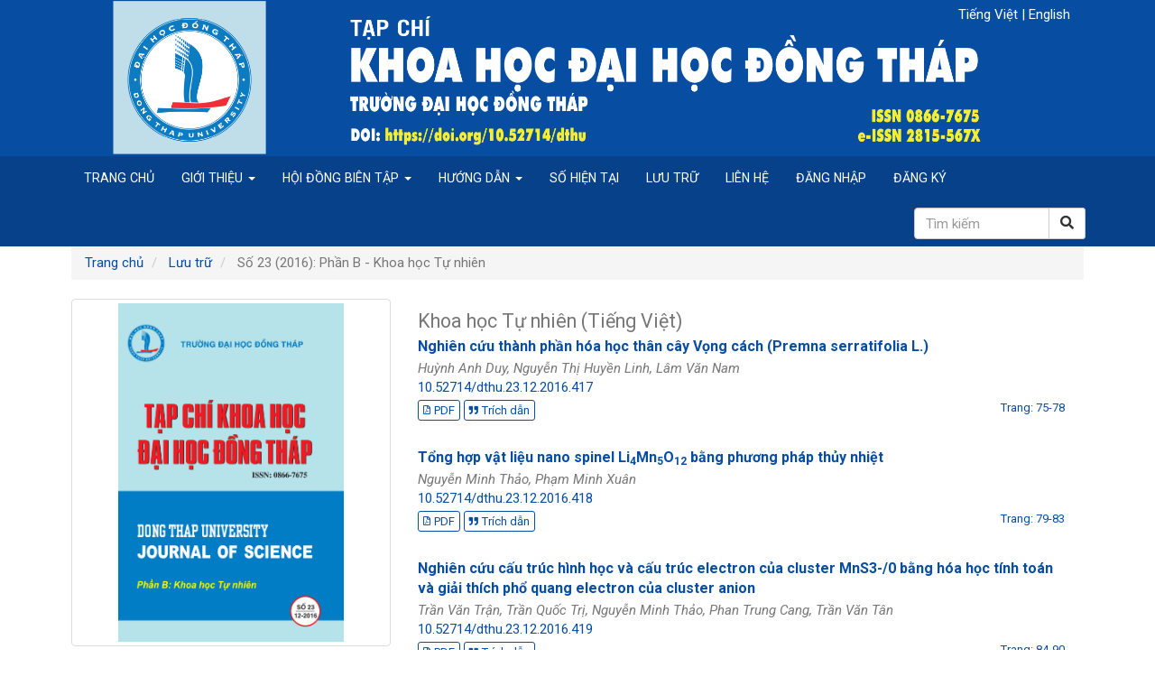

--- FILE ---
content_type: text/html; charset=utf-8
request_url: https://dthujs.vn/index.php/dthujs/issue/view/70
body_size: 7472
content:


<!DOCTYPE html>
<html lang="vi-VN" xml:lang="vi-VN">
<head>
	<meta charset="utf-8">
	<meta name="viewport" content="width=device-width, initial-scale=1.0">
	<title>
		Số 23 (2016): Phần B - Khoa học Tự nhiên
							| Tạp chí Khoa học Đại học Đồng Tháp
			</title>

	
<script async src="https://www.googletagmanager.com/gtag/js?id=G-RWRQS2KZW2"></script>
            <script>
                    window.dataLayer = window.dataLayer || [];
              function gtag(){dataLayer.push(arguments);}
              gtag('js', new Date());

              gtag('config', 'G-RWRQS2KZW2');
            </script>
<link rel="icon" href="https://dthujs.vn/public/journals/1/favicon_vi_VN.png">
<meta name="generator" content="Hệ thống xuất bản tạp chí điện tử VOJS 3.2.1.1">
<link rel="alternate" type="application/atom+xml" href="https://dthujs.vn/index.php/dthujs/gateway/plugin/WebFeedGatewayPlugin/atom">
<link rel="alternate" type="application/rdf+xml" href="https://dthujs.vn/index.php/dthujs/gateway/plugin/WebFeedGatewayPlugin/rss">
<link rel="alternate" type="application/rss+xml" href="https://dthujs.vn/index.php/dthujs/gateway/plugin/WebFeedGatewayPlugin/rss2">
<script defer='defer' src=https://dthujs.vn/plugins/themes/vojs/bootstrap/js/qrCode.js qrCodeUrl='https://dthujs.vn/index.php/dthujs/issue/view/70' label='QR số báo'  ></script>
	<link rel="stylesheet" href="https://dthujs.vn/styles/ckeditor5/ckeditor5.css" type="text/css" /><link rel="stylesheet" href="https://dthujs.vn/styles/ckeditor5/ckeditor5-math.css" type="text/css" /><link rel="stylesheet" href="https://cdn.jsdelivr.net/npm/katex@0.13.5/dist/katex.min.css" type="text/css" /><link rel="stylesheet" href="https://dthujs.vn/index.php/dthujs/$$$call$$$/page/page/css?name=bootstrap" type="text/css" /><link rel="stylesheet" href="https://dthujs.vn/lib/vojs/styles/fontawesome/css/all.min.css" type="text/css" /><link rel="stylesheet" href="https://cdn.jsdelivr.net/npm/select2@4.0.13/dist/css/select2.min.css" type="text/css" /><link rel="stylesheet" href="https://dthujs.vn/plugins/generic/citations/css/citations.css" type="text/css" /><link rel="stylesheet" href="https://dthujs.vn/plugins/generic/simidoc/css/index.css" type="text/css" />
</head>
<body class="pkp_page_issue pkp_op_view has_site_logo">
<div class="pkp_structure_page">
    <nav id="accessibility-nav" class="sr-only" role="navigation"
         aria-label="Chuyển nhanh đến nội dung trang">
        <ul>
            <li>
                <a href="#main-navigation">Điều hướng chính</a>
            </li>
            <li>
                <a href="#main-content">Nội dung chính</a>
            </li>
            <li><a href="#sidebar">Thanh bên</a></li>
        </ul>
    </nav>

        <header class="navbar navbar-default" id="headerNavigationContainer" role="banner">
                    <div id="header-bar" class="hidden-xs">
                <div class="header-bar hidden-xs">
                    <div class="container">
                        <span class="top-additional-content"></span>
                        <div class="language_toggle">
                                                            <a href="https://dthujs.vn/index.php/dthujs/user/setLocale/vi_VN?source=%2Findex.php%2Fdthujs%2Fissue%2Fview%2F70">
                                    Tiếng Việt
                                </a>
                                                                    |
                                                                                            <a href="https://dthujs.vn/index.php/dthujs/user/setLocale/en_US?source=%2Findex.php%2Fdthujs%2Fissue%2Fview%2F70">
                                    English
                                </a>
                                                                                    </div>
                    </div>
                </div>
            </div>
        
        <div class="logo hidden-xs">
            <div class="container">
                <a href="https://dthujs.vn/index.php/dthujs/index">
                    <img src="https://dthujs.vn/public/journals/1/pageHeaderLogoImage_vi_VN.png"
                         >
                </a>
            </div>
        </div>

        <div id="nav-menu-mobile" class="navbar-header navbar-dark bg-dark" style="position: relative">
            <span class="top-additional-content visible-xs top-additional-content-mobile"></span>
                        <button type="button" class="navbar-toggle collapsed" data-toggle="collapse" data-target="#nav-menu-fixed"
                    aria-expanded="false" aria-controls="nav-menu-fixed">
                <span class="sr-only">Toggle navigation</span>
                <span class="icon-bar"></span>
                <span class="icon-bar"></span>
                <span class="icon-bar"></span>
            </button>

                    </div>

                
                    <nav id="nav-menu" class="navbar-collapse collapse"
                 aria-label="Site Navigation">
                <div class="container">

                                        <div class="nav-menu">
                                    	<ul id="main-navigation" class="nav navbar-nav">
														<li class="">
													
				<a href="https://dthujs.vn/"  >
					Trang chủ
									</a>
							</li>
																					<li class=" dropdown">
				
				<a href="https://dthujs.vn/index.php/dthujs/about"   class="dropdown-toggle" data-toggle="dropdown" role="button" aria-haspopup="true" aria-expanded="false">
					Giới thiệu
											<span class="caret"></span>
									</a>
									<ul class="dropdown-menu ">
																					<li class="">
									<a href="https://dthujs.vn/index.php/dthujs/about-journal">
										Tôn chỉ, mục đích và phạm vi của tạp chí
									</a>
								</li>
																												<li class="">
									<a href="https://dthujs.vn/index.php/dthujs/principle-mission-scope">
										Chính sách chung và các nguyên tắc
									</a>
								</li>
																												<li class="">
									<a href="https://dthujs.vn/index.php/dthujs/daoducxuatban">
										Chính sách biên tập và đạo đức xuất bản
									</a>
								</li>
																												<li class="">
									<a href="https://dthujs.vn/index.php/dthujs/tsxuatban">
										Tần suất xuất bản
									</a>
								</li>
																												<li class="">
									<a href="https://dthujs.vn/index.php/dthujs/csvephi">
										Tài trợ tạp chí
									</a>
								</li>
																		</ul>
							</li>
																					<li class=" dropdown">
				
				<a href="https://dthujs.vn/index.php/dthujs/about/editorialTeam"   class="dropdown-toggle" data-toggle="dropdown" role="button" aria-haspopup="true" aria-expanded="false">
					Hội đồng biên tập
											<span class="caret"></span>
									</a>
									<ul class="dropdown-menu ">
																					<li class="">
									<a href="https://dthujs.vn/index.php/dthujs/Banbientap">
										Ban Biên tập 
									</a>
								</li>
																												<li class="">
									<a href="https://dthujs.vn/index.php/dthujs/social-sciences-and-humanities-editor-board">
										Khoa học Xã hội và Nhân văn
									</a>
								</li>
																												<li class="">
									<a href="https://dthujs.vn/index.php/dthujs/natural-sciences-editor-board">
										Khoa học Tự nhiên
									</a>
								</li>
																		</ul>
							</li>
																					<li class=" dropdown">
				
				<a href="https://dthujs.vn/index.php/dthujs/guide"   class="dropdown-toggle" data-toggle="dropdown" role="button" aria-haspopup="true" aria-expanded="false">
					Hướng dẫn
											<span class="caret"></span>
									</a>
									<ul class="dropdown-menu ">
																					<li class="">
									<a href="https://dthujs.vn/index.php/dthujs/author-guidelines-form">
										Hướng dẫn tác giả
									</a>
								</li>
																												<li class="">
									<a href="https://dthujs.vn/index.php/dthujs/reviewer-guidelines">
										Hướng dẫn phản biện
									</a>
								</li>
																		</ul>
							</li>
														<li class="">
																								
				<a href="https://dthujs.vn/index.php/dthujs/issue/view/156"  target="_blank" >
					Số hiện tại
									</a>
							</li>
														<li class="">
				
				<a href="https://dthujs.vn/index.php/dthujs/issue/archive"  target="_blank" >
					Lưu trữ
									</a>
							</li>
														<li class="">
				
				<a href="https://dthujs.vn/index.php/dthujs/contact"  target="_blank" >
					Liên hệ
									</a>
							</li>
														<li class="">
				
				<a href="https://dthujs.vn/index.php/dthujs/login"  target="_blank" >
					Đăng nhập
									</a>
							</li>
														<li class="">
				
				<a href="https://dthujs.vn/index.php/dthujs/user/register"  target="_blank" >
					Đăng ký
									</a>
							</li>
										</ul>

        
                    </div>

                                        <div class="pull-md-right">
                            <form class="navbar-form navbar-left" role="search" method="post" action="https://dthujs.vn/index.php/dthujs/search/search">
        <div class="input-group">
            <input class="query form-control search-vojs" name="query" value="" type="text"
                   aria-label="Câu truy vấn tìm kiếm" placeholder="Tìm kiếm">
            <span class="input-group-btn">
  <button type="submit" class="btn btn-default"><i class="fas fa-search"></i></button>
  </span>
        </div>
    </form>
                    </div>

                                        
                    
                                        <div class="nav navbar-nav visible-xs">
                                                    <li>
                                <a href="https://dthujs.vn/index.php/dthujs/user/setLocale/vi_VN?source=%2Findex.php%2Fdthujs%2Fissue%2Fview%2F70">
                                    Tiếng Việt
                                </a>
                            </li>
                                                    <li>
                                <a href="https://dthujs.vn/index.php/dthujs/user/setLocale/en_US?source=%2Findex.php%2Fdthujs%2Fissue%2Fview%2F70">
                                    English
                                </a>
                            </li>
                                            </div>
                </div>
            </nav>
            <nav id="nav-menu-fixed" class="navbar-collapse collapse"
                 aria-label="Site Navigation">
                <div class="container">
                                                    	<ul id="main-navigation" class="nav navbar-nav">
														<li class="">
													
				<a href="https://dthujs.vn/"  >
					Trang chủ
									</a>
							</li>
																					<li class=" dropdown">
				
				<a href="https://dthujs.vn/index.php/dthujs/about"   class="dropdown-toggle" data-toggle="dropdown" role="button" aria-haspopup="true" aria-expanded="false">
					Giới thiệu
											<span class="caret"></span>
									</a>
									<ul class="dropdown-menu ">
																					<li class="">
									<a href="https://dthujs.vn/index.php/dthujs/about-journal">
										Tôn chỉ, mục đích và phạm vi của tạp chí
									</a>
								</li>
																												<li class="">
									<a href="https://dthujs.vn/index.php/dthujs/principle-mission-scope">
										Chính sách chung và các nguyên tắc
									</a>
								</li>
																												<li class="">
									<a href="https://dthujs.vn/index.php/dthujs/daoducxuatban">
										Chính sách biên tập và đạo đức xuất bản
									</a>
								</li>
																												<li class="">
									<a href="https://dthujs.vn/index.php/dthujs/tsxuatban">
										Tần suất xuất bản
									</a>
								</li>
																												<li class="">
									<a href="https://dthujs.vn/index.php/dthujs/csvephi">
										Tài trợ tạp chí
									</a>
								</li>
																		</ul>
							</li>
																					<li class=" dropdown">
				
				<a href="https://dthujs.vn/index.php/dthujs/about/editorialTeam"   class="dropdown-toggle" data-toggle="dropdown" role="button" aria-haspopup="true" aria-expanded="false">
					Hội đồng biên tập
											<span class="caret"></span>
									</a>
									<ul class="dropdown-menu ">
																					<li class="">
									<a href="https://dthujs.vn/index.php/dthujs/Banbientap">
										Ban Biên tập 
									</a>
								</li>
																												<li class="">
									<a href="https://dthujs.vn/index.php/dthujs/social-sciences-and-humanities-editor-board">
										Khoa học Xã hội và Nhân văn
									</a>
								</li>
																												<li class="">
									<a href="https://dthujs.vn/index.php/dthujs/natural-sciences-editor-board">
										Khoa học Tự nhiên
									</a>
								</li>
																		</ul>
							</li>
																					<li class=" dropdown">
				
				<a href="https://dthujs.vn/index.php/dthujs/guide"   class="dropdown-toggle" data-toggle="dropdown" role="button" aria-haspopup="true" aria-expanded="false">
					Hướng dẫn
											<span class="caret"></span>
									</a>
									<ul class="dropdown-menu ">
																					<li class="">
									<a href="https://dthujs.vn/index.php/dthujs/author-guidelines-form">
										Hướng dẫn tác giả
									</a>
								</li>
																												<li class="">
									<a href="https://dthujs.vn/index.php/dthujs/reviewer-guidelines">
										Hướng dẫn phản biện
									</a>
								</li>
																		</ul>
							</li>
														<li class="">
																								
				<a href="https://dthujs.vn/index.php/dthujs/issue/view/156"  target="_blank" >
					Số hiện tại
									</a>
							</li>
														<li class="">
				
				<a href="https://dthujs.vn/index.php/dthujs/issue/archive"  target="_blank" >
					Lưu trữ
									</a>
							</li>
														<li class="">
				
				<a href="https://dthujs.vn/index.php/dthujs/contact"  target="_blank" >
					Liên hệ
									</a>
							</li>
														<li class="">
				
				<a href="https://dthujs.vn/index.php/dthujs/login"  target="_blank" >
					Đăng nhập
									</a>
							</li>
														<li class="">
				
				<a href="https://dthujs.vn/index.php/dthujs/user/register"  target="_blank" >
					Đăng ký
									</a>
							</li>
										</ul>

        

                                        <div class="pull-md-right">
                            <form class="navbar-form navbar-left" role="search" method="post" action="https://dthujs.vn/index.php/dthujs/search/search">
        <div class="input-group">
            <input class="query form-control search-vojs" name="query" value="" type="text"
                   aria-label="Câu truy vấn tìm kiếm" placeholder="Tìm kiếm">
            <span class="input-group-btn">
  <button type="submit" class="btn btn-default"><i class="fas fa-search"></i></button>
  </span>
        </div>
    </form>
                    </div>

                                        
                    
                                        <div class="nav navbar-nav visible-xs">
                                                    <li>
                                <a href="https://dthujs.vn/index.php/dthujs/user/setLocale/vi_VN?source=%2Findex.php%2Fdthujs%2Fissue%2Fview%2F70">
                                    Tiếng Việt
                                </a>
                            </li>
                                                    <li>
                                <a href="https://dthujs.vn/index.php/dthujs/user/setLocale/en_US?source=%2Findex.php%2Fdthujs%2Fissue%2Fview%2F70">
                                    English
                                </a>
                            </li>
                                            </div>
                </div>
            </nav>
        
                            
                    <a class="logo-mobile visible-xs" href="https://dthujs.vn/index.php/dthujs/index">
                <img src="https://dthujs.vn/public/journals/1/journalThumbnail_vi_VN.png" />
            </a>
        
    </header><!-- .pkp_structure_head -->

<div class="pkp_structure_content container">
    <main class="pkp_structure_main" role="main">

<div id="main-content" class="page page_issue">

				<nav class="cmp_breadcrumbs" role="navigation" aria-label="Bạn đang ở:">
	<ol class="breadcrumb">
		<li>
			<a href="https://dthujs.vn/index.php/dthujs/index">
				Trang chủ
			</a>
		</li>
		<li>
			<a href="https://dthujs.vn/index.php/dthujs/issue/archive">
				Lưu trữ
			</a>
		</li>
		<li class="active">
							Số 23 (2016): Phần B - Khoa học Tự nhiên
					</li>
	</ol>
</nav>
		<div class="issue-toc row">

        
        <div class="heading  col-md-4">
                                                        <div class="thumbnail">
                <a class="cover" href="https://dthujs.vn/index.php/dthujs/issue/view/70">
                    <img class="img-responsive" src="https://dthujs.vn/public/journals/1/cover_issue_70_vi_VN.png"
                         alt="">
                </a>
            </div>
        
        <div class="issue-details">

            
                                                                                                        
                                        <p class="published">
                    <strong>
                        Ngày xuất bản:
                    </strong>
                    24/12/2016
                </p>
            
                            <div class="galleys section">
                    <div role="group">
                                                    
	
		

	
<a class="galley-link btn btn-borders btn-xs btn-outline pdf" role="button" href="https://dthujs.vn/index.php/dthujs/issue/view/70/64">

							<i class="far fa-file-pdf"></i>
			
	Mục lục

	</a>
                                            </div>
                </div>
                    </div>

                <div class="panel panel-default ">
            <div class="panel-heading" id="labelQr"></div>
            <div class="panel-body">
                <div id="showQrCodeVojsTheme" class="qrcode"></div>
            </div>
        </div>
    </div>


        <div class="sections col-md-8">
                    <section class="section">
                                                            <h2>
                            <small>Khoa học Tự nhiên (Tiếng Việt)</small>
                        </h2>
                                        <div class="media-list">
                                                        
<div class="article-summary media">
    <div class="media-body">
        <div class="col-md-12 pl-0">
                                                    <a class="article-title" href="https://dthujs.vn/index.php/dthujs/article/view/741">
                Nghiên cứu thành phần hóa học thân cây Vọng cách (Premna serratifolia L.)
            </a>

                            
                                    <div class="meta">
                                                    <div class="authors  pb-0">
                                Huỳnh Anh Duy, Nguyễn Thị Huyền Linh, Lâm Văn Nam
                            </div>
                                            </div>
                
                                                                                                                                                                                                    
                                                                                <div class="doi">
                                <a href="https://doi.org/10.52714/dthu.23.12.2016.417">
                                    10.52714/dthu.23.12.2016.417
                                </a>
                            </div>
                                                            
                                    <div role="group" class="d-inline-block pt-3">
                                                                                                                                                                                                                                                                                                                                                                                                
	
		

	
<a class="galley-link btn btn-borders btn-xs btn-outline pdf" role="button" href="https://dthujs.vn/index.php/dthujs/article/view/741/667">

							<i class="far fa-file-pdf"></i>
			
	PDF

	</a>
                                                                                                        <a class="galley-link btn btn-borders btn-xs btn-outline" role="button" data-toggle="modal" data-target="[id='vojsCitation.0.741'">
                                <i class="fas fa-quote-right fa-xs"></i>
                                Trích dẫn
                            </a>
                            <div class="modal fade" id="vojsCitation.0.741" tabindex="-1" role="dialog" aria-labelledby="exampleModalLabel" aria-hidden="true">
                            <div class="modal-dialog" role="document">
                                <div class="panel panel-default how-to-cite modal-content">
                                    <div class="modal-header panel-heading">
                                        <h4>Cách trích dẫn</h4>
                                    </div>
                                    <div class="modal-body panel-body">
                                        <div id="citationOutput.0.741" role="region" aria-live="polite">
                                            <div class="csl-bib-body">
  <div class="csl-entry">Huỳnh, A. D., Nguyễn, T. H. L., &#38; Lâm, V. N. (2016). Nghiên cứu thành phần hóa học thân cây Vọng cách (Premna serratifolia L.). <i>Tạp chí Khoa học Đại học Đồng Tháp</i>, <i>23</i>, 75-78. https://doi.org/10.52714/dthu.23.12.2016.417</div>
</div>
                                        </div>
                                    </div>
                                    <div class="modal-footer">
                                        <div class="btn-group">
                                            <button type="button" class="btn btn-default dropdown-toggle" data-toggle="dropdown"
                                                    aria-controls="cslCitationFormats.0.741">
                                                Thêm định dạng trích dẫn
                                                <span class="caret"></span>
                                            </button>
                                            <ul class="dropdown-menu" role="menu">
                                                                                                    <li>
                                                        <a
                                                                aria-controls="citationOutput.0.741"
                                                                href="https://dthujs.vn/index.php/dthujs/citationstylelanguage/get/acm-sig-proceedings?submissionId=741&amp;publicationId=741"
                                                                data-load-citation="data-load-citation.0.741"
                                                                data-json-href="https://dthujs.vn/index.php/dthujs/citationstylelanguage/get/acm-sig-proceedings?submissionId=741&amp;publicationId=741&amp;return=json"
                                                        >
                                                            ACM
                                                        </a>
                                                    </li>
                                                                                                    <li>
                                                        <a
                                                                aria-controls="citationOutput.0.741"
                                                                href="https://dthujs.vn/index.php/dthujs/citationstylelanguage/get/acs-nano?submissionId=741&amp;publicationId=741"
                                                                data-load-citation="data-load-citation.0.741"
                                                                data-json-href="https://dthujs.vn/index.php/dthujs/citationstylelanguage/get/acs-nano?submissionId=741&amp;publicationId=741&amp;return=json"
                                                        >
                                                            ACS
                                                        </a>
                                                    </li>
                                                                                                    <li>
                                                        <a
                                                                aria-controls="citationOutput.0.741"
                                                                href="https://dthujs.vn/index.php/dthujs/citationstylelanguage/get/apa?submissionId=741&amp;publicationId=741"
                                                                data-load-citation="data-load-citation.0.741"
                                                                data-json-href="https://dthujs.vn/index.php/dthujs/citationstylelanguage/get/apa?submissionId=741&amp;publicationId=741&amp;return=json"
                                                        >
                                                            APA
                                                        </a>
                                                    </li>
                                                                                                    <li>
                                                        <a
                                                                aria-controls="citationOutput.0.741"
                                                                href="https://dthujs.vn/index.php/dthujs/citationstylelanguage/get/associacao-brasileira-de-normas-tecnicas?submissionId=741&amp;publicationId=741"
                                                                data-load-citation="data-load-citation.0.741"
                                                                data-json-href="https://dthujs.vn/index.php/dthujs/citationstylelanguage/get/associacao-brasileira-de-normas-tecnicas?submissionId=741&amp;publicationId=741&amp;return=json"
                                                        >
                                                            ABNT
                                                        </a>
                                                    </li>
                                                                                                    <li>
                                                        <a
                                                                aria-controls="citationOutput.0.741"
                                                                href="https://dthujs.vn/index.php/dthujs/citationstylelanguage/get/chicago-author-date?submissionId=741&amp;publicationId=741"
                                                                data-load-citation="data-load-citation.0.741"
                                                                data-json-href="https://dthujs.vn/index.php/dthujs/citationstylelanguage/get/chicago-author-date?submissionId=741&amp;publicationId=741&amp;return=json"
                                                        >
                                                            Chicago
                                                        </a>
                                                    </li>
                                                                                                    <li>
                                                        <a
                                                                aria-controls="citationOutput.0.741"
                                                                href="https://dthujs.vn/index.php/dthujs/citationstylelanguage/get/harvard-cite-them-right?submissionId=741&amp;publicationId=741"
                                                                data-load-citation="data-load-citation.0.741"
                                                                data-json-href="https://dthujs.vn/index.php/dthujs/citationstylelanguage/get/harvard-cite-them-right?submissionId=741&amp;publicationId=741&amp;return=json"
                                                        >
                                                            Harvard
                                                        </a>
                                                    </li>
                                                                                                    <li>
                                                        <a
                                                                aria-controls="citationOutput.0.741"
                                                                href="https://dthujs.vn/index.php/dthujs/citationstylelanguage/get/ieee?submissionId=741&amp;publicationId=741"
                                                                data-load-citation="data-load-citation.0.741"
                                                                data-json-href="https://dthujs.vn/index.php/dthujs/citationstylelanguage/get/ieee?submissionId=741&amp;publicationId=741&amp;return=json"
                                                        >
                                                            IEEE
                                                        </a>
                                                    </li>
                                                                                                    <li>
                                                        <a
                                                                aria-controls="citationOutput.0.741"
                                                                href="https://dthujs.vn/index.php/dthujs/citationstylelanguage/get/modern-language-association?submissionId=741&amp;publicationId=741"
                                                                data-load-citation="data-load-citation.0.741"
                                                                data-json-href="https://dthujs.vn/index.php/dthujs/citationstylelanguage/get/modern-language-association?submissionId=741&amp;publicationId=741&amp;return=json"
                                                        >
                                                            MLA
                                                        </a>
                                                    </li>
                                                                                                    <li>
                                                        <a
                                                                aria-controls="citationOutput.0.741"
                                                                href="https://dthujs.vn/index.php/dthujs/citationstylelanguage/get/turabian-fullnote-bibliography?submissionId=741&amp;publicationId=741"
                                                                data-load-citation="data-load-citation.0.741"
                                                                data-json-href="https://dthujs.vn/index.php/dthujs/citationstylelanguage/get/turabian-fullnote-bibliography?submissionId=741&amp;publicationId=741&amp;return=json"
                                                        >
                                                            Turabian
                                                        </a>
                                                    </li>
                                                                                                    <li>
                                                        <a
                                                                aria-controls="citationOutput.0.741"
                                                                href="https://dthujs.vn/index.php/dthujs/citationstylelanguage/get/vancouver?submissionId=741&amp;publicationId=741"
                                                                data-load-citation="data-load-citation.0.741"
                                                                data-json-href="https://dthujs.vn/index.php/dthujs/citationstylelanguage/get/vancouver?submissionId=741&amp;publicationId=741&amp;return=json"
                                                        >
                                                            Vancouver
                                                        </a>
                                                    </li>
                                                                                                    <li>
                                                        <a
                                                                aria-controls="citationOutput.0.741"
                                                                href="https://dthujs.vn/index.php/dthujs/citationstylelanguage/get/ama?submissionId=741&amp;publicationId=741"
                                                                data-load-citation="data-load-citation.0.741"
                                                                data-json-href="https://dthujs.vn/index.php/dthujs/citationstylelanguage/get/ama?submissionId=741&amp;publicationId=741&amp;return=json"
                                                        >
                                                            AMA
                                                        </a>
                                                    </li>
                                                                                                                                                                                                    <div class="panel-heading">Tải xuống trích dẫn</div>

                                                                                                            <li>
                                                            <a href="https://dthujs.vn/index.php/dthujs/citationstylelanguage/download/ris?submissionId=741&amp;publicationId=741">
                                                                <span class="fa fa-download"></span>
                                                                Endnote/Zotero/Mendeley (RIS)
                                                            </a>
                                                        </li>
                                                                                                            <li>
                                                            <a href="https://dthujs.vn/index.php/dthujs/citationstylelanguage/download/bibtex?submissionId=741&amp;publicationId=741">
                                                                <span class="fa fa-download"></span>
                                                                BibTeX
                                                            </a>
                                                        </li>
                                                                                                                                                </ul>
                                        </div>
                                        <button type="button" class="btn btn-secondary mb-0 ml-5" id="copyBtn.0.741">
                                            <span class="icon-copy-btn fas fa-copy"></span>
                                            Sao chép
                                        </button>
                                        <button type="button" class="btn btn-secondary" data-dismiss="modal">
                                            Đóng
                                        </button>
                                    </div>
                                </div>
                            </div>
                        </div>
                                            </div>
                
                                
                                                    <a class="btn btn-borders btn-xs btn-outline float-right pointer-events-none ">
                        Trang:
                        75-78                                            </a>
                                    </div>
    </div>

    
</div><!-- .article-summary -->
                                                        
<div class="article-summary media">
    <div class="media-body">
        <div class="col-md-12 pl-0">
                                                    <a class="article-title" href="https://dthujs.vn/index.php/dthujs/article/view/742">
                <span>Tổng hợp vật liệu nano spinel Li<sub>4</sub>Mn<sub>5</sub>O<sub>12</sub> bằng phương ph&aacute;p thủy nhiệt</span>
            </a>

                            
                                    <div class="meta">
                                                    <div class="authors  pb-0">
                                Nguyễn Minh Thảo, Phạm Minh Xuân
                            </div>
                                            </div>
                
                                                                                                                                                                                                    
                                                                                <div class="doi">
                                <a href="https://doi.org/10.52714/dthu.23.12.2016.418">
                                    10.52714/dthu.23.12.2016.418
                                </a>
                            </div>
                                                            
                                    <div role="group" class="d-inline-block pt-3">
                                                                                                                                                                                                                                                                                                                                                                                                
	
		

	
<a class="galley-link btn btn-borders btn-xs btn-outline pdf" role="button" href="https://dthujs.vn/index.php/dthujs/article/view/742/668">

							<i class="far fa-file-pdf"></i>
			
	PDF

	</a>
                                                                                                        <a class="galley-link btn btn-borders btn-xs btn-outline" role="button" data-toggle="modal" data-target="[id='vojsCitation.1.742'">
                                <i class="fas fa-quote-right fa-xs"></i>
                                Trích dẫn
                            </a>
                            <div class="modal fade" id="vojsCitation.1.742" tabindex="-1" role="dialog" aria-labelledby="exampleModalLabel" aria-hidden="true">
                            <div class="modal-dialog" role="document">
                                <div class="panel panel-default how-to-cite modal-content">
                                    <div class="modal-header panel-heading">
                                        <h4>Cách trích dẫn</h4>
                                    </div>
                                    <div class="modal-body panel-body">
                                        <div id="citationOutput.1.742" role="region" aria-live="polite">
                                            <div class="csl-bib-body">
  <div class="csl-entry">Nguyễn, M. T., &#38; Phạm, M. X. (2016). Tổng hợp vật liệu nano spinel Li4Mn5O12 bằng phương pháp thủy nhiệt. <i>Tạp chí Khoa học Đại học Đồng Tháp</i>, <i>23</i>, 79-83. https://doi.org/10.52714/dthu.23.12.2016.418</div>
</div>
                                        </div>
                                    </div>
                                    <div class="modal-footer">
                                        <div class="btn-group">
                                            <button type="button" class="btn btn-default dropdown-toggle" data-toggle="dropdown"
                                                    aria-controls="cslCitationFormats.1.742">
                                                Thêm định dạng trích dẫn
                                                <span class="caret"></span>
                                            </button>
                                            <ul class="dropdown-menu" role="menu">
                                                                                                    <li>
                                                        <a
                                                                aria-controls="citationOutput.1.742"
                                                                href="https://dthujs.vn/index.php/dthujs/citationstylelanguage/get/acm-sig-proceedings?submissionId=742&amp;publicationId=742"
                                                                data-load-citation="data-load-citation.1.742"
                                                                data-json-href="https://dthujs.vn/index.php/dthujs/citationstylelanguage/get/acm-sig-proceedings?submissionId=742&amp;publicationId=742&amp;return=json"
                                                        >
                                                            ACM
                                                        </a>
                                                    </li>
                                                                                                    <li>
                                                        <a
                                                                aria-controls="citationOutput.1.742"
                                                                href="https://dthujs.vn/index.php/dthujs/citationstylelanguage/get/acs-nano?submissionId=742&amp;publicationId=742"
                                                                data-load-citation="data-load-citation.1.742"
                                                                data-json-href="https://dthujs.vn/index.php/dthujs/citationstylelanguage/get/acs-nano?submissionId=742&amp;publicationId=742&amp;return=json"
                                                        >
                                                            ACS
                                                        </a>
                                                    </li>
                                                                                                    <li>
                                                        <a
                                                                aria-controls="citationOutput.1.742"
                                                                href="https://dthujs.vn/index.php/dthujs/citationstylelanguage/get/apa?submissionId=742&amp;publicationId=742"
                                                                data-load-citation="data-load-citation.1.742"
                                                                data-json-href="https://dthujs.vn/index.php/dthujs/citationstylelanguage/get/apa?submissionId=742&amp;publicationId=742&amp;return=json"
                                                        >
                                                            APA
                                                        </a>
                                                    </li>
                                                                                                    <li>
                                                        <a
                                                                aria-controls="citationOutput.1.742"
                                                                href="https://dthujs.vn/index.php/dthujs/citationstylelanguage/get/associacao-brasileira-de-normas-tecnicas?submissionId=742&amp;publicationId=742"
                                                                data-load-citation="data-load-citation.1.742"
                                                                data-json-href="https://dthujs.vn/index.php/dthujs/citationstylelanguage/get/associacao-brasileira-de-normas-tecnicas?submissionId=742&amp;publicationId=742&amp;return=json"
                                                        >
                                                            ABNT
                                                        </a>
                                                    </li>
                                                                                                    <li>
                                                        <a
                                                                aria-controls="citationOutput.1.742"
                                                                href="https://dthujs.vn/index.php/dthujs/citationstylelanguage/get/chicago-author-date?submissionId=742&amp;publicationId=742"
                                                                data-load-citation="data-load-citation.1.742"
                                                                data-json-href="https://dthujs.vn/index.php/dthujs/citationstylelanguage/get/chicago-author-date?submissionId=742&amp;publicationId=742&amp;return=json"
                                                        >
                                                            Chicago
                                                        </a>
                                                    </li>
                                                                                                    <li>
                                                        <a
                                                                aria-controls="citationOutput.1.742"
                                                                href="https://dthujs.vn/index.php/dthujs/citationstylelanguage/get/harvard-cite-them-right?submissionId=742&amp;publicationId=742"
                                                                data-load-citation="data-load-citation.1.742"
                                                                data-json-href="https://dthujs.vn/index.php/dthujs/citationstylelanguage/get/harvard-cite-them-right?submissionId=742&amp;publicationId=742&amp;return=json"
                                                        >
                                                            Harvard
                                                        </a>
                                                    </li>
                                                                                                    <li>
                                                        <a
                                                                aria-controls="citationOutput.1.742"
                                                                href="https://dthujs.vn/index.php/dthujs/citationstylelanguage/get/ieee?submissionId=742&amp;publicationId=742"
                                                                data-load-citation="data-load-citation.1.742"
                                                                data-json-href="https://dthujs.vn/index.php/dthujs/citationstylelanguage/get/ieee?submissionId=742&amp;publicationId=742&amp;return=json"
                                                        >
                                                            IEEE
                                                        </a>
                                                    </li>
                                                                                                    <li>
                                                        <a
                                                                aria-controls="citationOutput.1.742"
                                                                href="https://dthujs.vn/index.php/dthujs/citationstylelanguage/get/modern-language-association?submissionId=742&amp;publicationId=742"
                                                                data-load-citation="data-load-citation.1.742"
                                                                data-json-href="https://dthujs.vn/index.php/dthujs/citationstylelanguage/get/modern-language-association?submissionId=742&amp;publicationId=742&amp;return=json"
                                                        >
                                                            MLA
                                                        </a>
                                                    </li>
                                                                                                    <li>
                                                        <a
                                                                aria-controls="citationOutput.1.742"
                                                                href="https://dthujs.vn/index.php/dthujs/citationstylelanguage/get/turabian-fullnote-bibliography?submissionId=742&amp;publicationId=742"
                                                                data-load-citation="data-load-citation.1.742"
                                                                data-json-href="https://dthujs.vn/index.php/dthujs/citationstylelanguage/get/turabian-fullnote-bibliography?submissionId=742&amp;publicationId=742&amp;return=json"
                                                        >
                                                            Turabian
                                                        </a>
                                                    </li>
                                                                                                    <li>
                                                        <a
                                                                aria-controls="citationOutput.1.742"
                                                                href="https://dthujs.vn/index.php/dthujs/citationstylelanguage/get/vancouver?submissionId=742&amp;publicationId=742"
                                                                data-load-citation="data-load-citation.1.742"
                                                                data-json-href="https://dthujs.vn/index.php/dthujs/citationstylelanguage/get/vancouver?submissionId=742&amp;publicationId=742&amp;return=json"
                                                        >
                                                            Vancouver
                                                        </a>
                                                    </li>
                                                                                                    <li>
                                                        <a
                                                                aria-controls="citationOutput.1.742"
                                                                href="https://dthujs.vn/index.php/dthujs/citationstylelanguage/get/ama?submissionId=742&amp;publicationId=742"
                                                                data-load-citation="data-load-citation.1.742"
                                                                data-json-href="https://dthujs.vn/index.php/dthujs/citationstylelanguage/get/ama?submissionId=742&amp;publicationId=742&amp;return=json"
                                                        >
                                                            AMA
                                                        </a>
                                                    </li>
                                                                                                                                                                                                    <div class="panel-heading">Tải xuống trích dẫn</div>

                                                                                                            <li>
                                                            <a href="https://dthujs.vn/index.php/dthujs/citationstylelanguage/download/ris?submissionId=742&amp;publicationId=742">
                                                                <span class="fa fa-download"></span>
                                                                Endnote/Zotero/Mendeley (RIS)
                                                            </a>
                                                        </li>
                                                                                                            <li>
                                                            <a href="https://dthujs.vn/index.php/dthujs/citationstylelanguage/download/bibtex?submissionId=742&amp;publicationId=742">
                                                                <span class="fa fa-download"></span>
                                                                BibTeX
                                                            </a>
                                                        </li>
                                                                                                                                                </ul>
                                        </div>
                                        <button type="button" class="btn btn-secondary mb-0 ml-5" id="copyBtn.1.742">
                                            <span class="icon-copy-btn fas fa-copy"></span>
                                            Sao chép
                                        </button>
                                        <button type="button" class="btn btn-secondary" data-dismiss="modal">
                                            Đóng
                                        </button>
                                    </div>
                                </div>
                            </div>
                        </div>
                                            </div>
                
                                
                                                    <a class="btn btn-borders btn-xs btn-outline float-right pointer-events-none ">
                        Trang:
                        79-83                                            </a>
                                    </div>
    </div>

    
</div><!-- .article-summary -->
                                                        
<div class="article-summary media">
    <div class="media-body">
        <div class="col-md-12 pl-0">
                                                    <a class="article-title" href="https://dthujs.vn/index.php/dthujs/article/view/743">
                Nghiên cứu cấu trúc hình học và cấu trúc electron của cluster MnS3-/0 bằng hóa học tính toán và giải thích phổ quang electron của cluster anion
            </a>

                            
                                    <div class="meta">
                                                    <div class="authors  pb-0">
                                Trần Văn Trận, Trần Quốc Trị, Nguyễn Minh Thảo, Phan Trung Cang, Trần Văn Tân
                            </div>
                                            </div>
                
                                                                                                                                                                                                    
                                                                                <div class="doi">
                                <a href="https://doi.org/10.52714/dthu.23.12.2016.419">
                                    10.52714/dthu.23.12.2016.419
                                </a>
                            </div>
                                                            
                                    <div role="group" class="d-inline-block pt-3">
                                                                                                                                                                                                                                                                                                                                                                                                
	
		

	
<a class="galley-link btn btn-borders btn-xs btn-outline pdf" role="button" href="https://dthujs.vn/index.php/dthujs/article/view/743/669">

							<i class="far fa-file-pdf"></i>
			
	PDF

	</a>
                                                                                                        <a class="galley-link btn btn-borders btn-xs btn-outline" role="button" data-toggle="modal" data-target="[id='vojsCitation.2.743'">
                                <i class="fas fa-quote-right fa-xs"></i>
                                Trích dẫn
                            </a>
                            <div class="modal fade" id="vojsCitation.2.743" tabindex="-1" role="dialog" aria-labelledby="exampleModalLabel" aria-hidden="true">
                            <div class="modal-dialog" role="document">
                                <div class="panel panel-default how-to-cite modal-content">
                                    <div class="modal-header panel-heading">
                                        <h4>Cách trích dẫn</h4>
                                    </div>
                                    <div class="modal-body panel-body">
                                        <div id="citationOutput.2.743" role="region" aria-live="polite">
                                            <div class="csl-bib-body">
  <div class="csl-entry">Trần, V. T., Trần, Q. T., Nguyễn, M. T., Phan, T. C., &#38; Trần, V. T. (2016). Nghiên cứu cấu trúc hình học và cấu trúc electron của cluster MnS3-/0 bằng hóa học tính toán và giải thích phổ quang electron của cluster anion. <i>Tạp chí Khoa học Đại học Đồng Tháp</i>, <i>23</i>, 84-90. https://doi.org/10.52714/dthu.23.12.2016.419</div>
</div>
                                        </div>
                                    </div>
                                    <div class="modal-footer">
                                        <div class="btn-group">
                                            <button type="button" class="btn btn-default dropdown-toggle" data-toggle="dropdown"
                                                    aria-controls="cslCitationFormats.2.743">
                                                Thêm định dạng trích dẫn
                                                <span class="caret"></span>
                                            </button>
                                            <ul class="dropdown-menu" role="menu">
                                                                                                    <li>
                                                        <a
                                                                aria-controls="citationOutput.2.743"
                                                                href="https://dthujs.vn/index.php/dthujs/citationstylelanguage/get/acm-sig-proceedings?submissionId=743&amp;publicationId=743"
                                                                data-load-citation="data-load-citation.2.743"
                                                                data-json-href="https://dthujs.vn/index.php/dthujs/citationstylelanguage/get/acm-sig-proceedings?submissionId=743&amp;publicationId=743&amp;return=json"
                                                        >
                                                            ACM
                                                        </a>
                                                    </li>
                                                                                                    <li>
                                                        <a
                                                                aria-controls="citationOutput.2.743"
                                                                href="https://dthujs.vn/index.php/dthujs/citationstylelanguage/get/acs-nano?submissionId=743&amp;publicationId=743"
                                                                data-load-citation="data-load-citation.2.743"
                                                                data-json-href="https://dthujs.vn/index.php/dthujs/citationstylelanguage/get/acs-nano?submissionId=743&amp;publicationId=743&amp;return=json"
                                                        >
                                                            ACS
                                                        </a>
                                                    </li>
                                                                                                    <li>
                                                        <a
                                                                aria-controls="citationOutput.2.743"
                                                                href="https://dthujs.vn/index.php/dthujs/citationstylelanguage/get/apa?submissionId=743&amp;publicationId=743"
                                                                data-load-citation="data-load-citation.2.743"
                                                                data-json-href="https://dthujs.vn/index.php/dthujs/citationstylelanguage/get/apa?submissionId=743&amp;publicationId=743&amp;return=json"
                                                        >
                                                            APA
                                                        </a>
                                                    </li>
                                                                                                    <li>
                                                        <a
                                                                aria-controls="citationOutput.2.743"
                                                                href="https://dthujs.vn/index.php/dthujs/citationstylelanguage/get/associacao-brasileira-de-normas-tecnicas?submissionId=743&amp;publicationId=743"
                                                                data-load-citation="data-load-citation.2.743"
                                                                data-json-href="https://dthujs.vn/index.php/dthujs/citationstylelanguage/get/associacao-brasileira-de-normas-tecnicas?submissionId=743&amp;publicationId=743&amp;return=json"
                                                        >
                                                            ABNT
                                                        </a>
                                                    </li>
                                                                                                    <li>
                                                        <a
                                                                aria-controls="citationOutput.2.743"
                                                                href="https://dthujs.vn/index.php/dthujs/citationstylelanguage/get/chicago-author-date?submissionId=743&amp;publicationId=743"
                                                                data-load-citation="data-load-citation.2.743"
                                                                data-json-href="https://dthujs.vn/index.php/dthujs/citationstylelanguage/get/chicago-author-date?submissionId=743&amp;publicationId=743&amp;return=json"
                                                        >
                                                            Chicago
                                                        </a>
                                                    </li>
                                                                                                    <li>
                                                        <a
                                                                aria-controls="citationOutput.2.743"
                                                                href="https://dthujs.vn/index.php/dthujs/citationstylelanguage/get/harvard-cite-them-right?submissionId=743&amp;publicationId=743"
                                                                data-load-citation="data-load-citation.2.743"
                                                                data-json-href="https://dthujs.vn/index.php/dthujs/citationstylelanguage/get/harvard-cite-them-right?submissionId=743&amp;publicationId=743&amp;return=json"
                                                        >
                                                            Harvard
                                                        </a>
                                                    </li>
                                                                                                    <li>
                                                        <a
                                                                aria-controls="citationOutput.2.743"
                                                                href="https://dthujs.vn/index.php/dthujs/citationstylelanguage/get/ieee?submissionId=743&amp;publicationId=743"
                                                                data-load-citation="data-load-citation.2.743"
                                                                data-json-href="https://dthujs.vn/index.php/dthujs/citationstylelanguage/get/ieee?submissionId=743&amp;publicationId=743&amp;return=json"
                                                        >
                                                            IEEE
                                                        </a>
                                                    </li>
                                                                                                    <li>
                                                        <a
                                                                aria-controls="citationOutput.2.743"
                                                                href="https://dthujs.vn/index.php/dthujs/citationstylelanguage/get/modern-language-association?submissionId=743&amp;publicationId=743"
                                                                data-load-citation="data-load-citation.2.743"
                                                                data-json-href="https://dthujs.vn/index.php/dthujs/citationstylelanguage/get/modern-language-association?submissionId=743&amp;publicationId=743&amp;return=json"
                                                        >
                                                            MLA
                                                        </a>
                                                    </li>
                                                                                                    <li>
                                                        <a
                                                                aria-controls="citationOutput.2.743"
                                                                href="https://dthujs.vn/index.php/dthujs/citationstylelanguage/get/turabian-fullnote-bibliography?submissionId=743&amp;publicationId=743"
                                                                data-load-citation="data-load-citation.2.743"
                                                                data-json-href="https://dthujs.vn/index.php/dthujs/citationstylelanguage/get/turabian-fullnote-bibliography?submissionId=743&amp;publicationId=743&amp;return=json"
                                                        >
                                                            Turabian
                                                        </a>
                                                    </li>
                                                                                                    <li>
                                                        <a
                                                                aria-controls="citationOutput.2.743"
                                                                href="https://dthujs.vn/index.php/dthujs/citationstylelanguage/get/vancouver?submissionId=743&amp;publicationId=743"
                                                                data-load-citation="data-load-citation.2.743"
                                                                data-json-href="https://dthujs.vn/index.php/dthujs/citationstylelanguage/get/vancouver?submissionId=743&amp;publicationId=743&amp;return=json"
                                                        >
                                                            Vancouver
                                                        </a>
                                                    </li>
                                                                                                    <li>
                                                        <a
                                                                aria-controls="citationOutput.2.743"
                                                                href="https://dthujs.vn/index.php/dthujs/citationstylelanguage/get/ama?submissionId=743&amp;publicationId=743"
                                                                data-load-citation="data-load-citation.2.743"
                                                                data-json-href="https://dthujs.vn/index.php/dthujs/citationstylelanguage/get/ama?submissionId=743&amp;publicationId=743&amp;return=json"
                                                        >
                                                            AMA
                                                        </a>
                                                    </li>
                                                                                                                                                                                                    <div class="panel-heading">Tải xuống trích dẫn</div>

                                                                                                            <li>
                                                            <a href="https://dthujs.vn/index.php/dthujs/citationstylelanguage/download/ris?submissionId=743&amp;publicationId=743">
                                                                <span class="fa fa-download"></span>
                                                                Endnote/Zotero/Mendeley (RIS)
                                                            </a>
                                                        </li>
                                                                                                            <li>
                                                            <a href="https://dthujs.vn/index.php/dthujs/citationstylelanguage/download/bibtex?submissionId=743&amp;publicationId=743">
                                                                <span class="fa fa-download"></span>
                                                                BibTeX
                                                            </a>
                                                        </li>
                                                                                                                                                </ul>
                                        </div>
                                        <button type="button" class="btn btn-secondary mb-0 ml-5" id="copyBtn.2.743">
                                            <span class="icon-copy-btn fas fa-copy"></span>
                                            Sao chép
                                        </button>
                                        <button type="button" class="btn btn-secondary" data-dismiss="modal">
                                            Đóng
                                        </button>
                                    </div>
                                </div>
                            </div>
                        </div>
                                            </div>
                
                                
                                                    <a class="btn btn-borders btn-xs btn-outline float-right pointer-events-none ">
                        Trang:
                        84-90                                            </a>
                                    </div>
    </div>

    
</div><!-- .article-summary -->
                                                        
<div class="article-summary media">
    <div class="media-body">
        <div class="col-md-12 pl-0">
                                                    <a class="article-title" href="https://dthujs.vn/index.php/dthujs/article/view/744">
                Sử dụng dịch chiết Bạch hoa xà (Plumbago zeylanica L.) trong ương ấu trùng tôm càng xanh (Macrobrachium rosenbergii)
            </a>

                            
                                    <div class="meta">
                                                    <div class="authors  pb-0">
                                Nguyễn Lê Hoàng Yến
                            </div>
                                            </div>
                
                                                                                                                                                                                                    
                                                                                <div class="doi">
                                <a href="https://doi.org/10.52714/dthu.23.12.2016.420">
                                    10.52714/dthu.23.12.2016.420
                                </a>
                            </div>
                                                            
                                    <div role="group" class="d-inline-block pt-3">
                                                                                                                                                                                                                                                                                                                                                                                                
	
		

	
<a class="galley-link btn btn-borders btn-xs btn-outline pdf" role="button" href="https://dthujs.vn/index.php/dthujs/article/view/744/670">

							<i class="far fa-file-pdf"></i>
			
	PDF

	</a>
                                                                                                        <a class="galley-link btn btn-borders btn-xs btn-outline" role="button" data-toggle="modal" data-target="[id='vojsCitation.3.744'">
                                <i class="fas fa-quote-right fa-xs"></i>
                                Trích dẫn
                            </a>
                            <div class="modal fade" id="vojsCitation.3.744" tabindex="-1" role="dialog" aria-labelledby="exampleModalLabel" aria-hidden="true">
                            <div class="modal-dialog" role="document">
                                <div class="panel panel-default how-to-cite modal-content">
                                    <div class="modal-header panel-heading">
                                        <h4>Cách trích dẫn</h4>
                                    </div>
                                    <div class="modal-body panel-body">
                                        <div id="citationOutput.3.744" role="region" aria-live="polite">
                                            <div class="csl-bib-body">
  <div class="csl-entry">Nguyễn, L. H. Y. (2016). Sử dụng dịch chiết Bạch hoa xà (Plumbago zeylanica L.) trong ương ấu trùng tôm càng xanh (Macrobrachium rosenbergii). <i>Tạp chí Khoa học Đại học Đồng Tháp</i>, <i>23</i>, 91-95. https://doi.org/10.52714/dthu.23.12.2016.420</div>
</div>
                                        </div>
                                    </div>
                                    <div class="modal-footer">
                                        <div class="btn-group">
                                            <button type="button" class="btn btn-default dropdown-toggle" data-toggle="dropdown"
                                                    aria-controls="cslCitationFormats.3.744">
                                                Thêm định dạng trích dẫn
                                                <span class="caret"></span>
                                            </button>
                                            <ul class="dropdown-menu" role="menu">
                                                                                                    <li>
                                                        <a
                                                                aria-controls="citationOutput.3.744"
                                                                href="https://dthujs.vn/index.php/dthujs/citationstylelanguage/get/acm-sig-proceedings?submissionId=744&amp;publicationId=744"
                                                                data-load-citation="data-load-citation.3.744"
                                                                data-json-href="https://dthujs.vn/index.php/dthujs/citationstylelanguage/get/acm-sig-proceedings?submissionId=744&amp;publicationId=744&amp;return=json"
                                                        >
                                                            ACM
                                                        </a>
                                                    </li>
                                                                                                    <li>
                                                        <a
                                                                aria-controls="citationOutput.3.744"
                                                                href="https://dthujs.vn/index.php/dthujs/citationstylelanguage/get/acs-nano?submissionId=744&amp;publicationId=744"
                                                                data-load-citation="data-load-citation.3.744"
                                                                data-json-href="https://dthujs.vn/index.php/dthujs/citationstylelanguage/get/acs-nano?submissionId=744&amp;publicationId=744&amp;return=json"
                                                        >
                                                            ACS
                                                        </a>
                                                    </li>
                                                                                                    <li>
                                                        <a
                                                                aria-controls="citationOutput.3.744"
                                                                href="https://dthujs.vn/index.php/dthujs/citationstylelanguage/get/apa?submissionId=744&amp;publicationId=744"
                                                                data-load-citation="data-load-citation.3.744"
                                                                data-json-href="https://dthujs.vn/index.php/dthujs/citationstylelanguage/get/apa?submissionId=744&amp;publicationId=744&amp;return=json"
                                                        >
                                                            APA
                                                        </a>
                                                    </li>
                                                                                                    <li>
                                                        <a
                                                                aria-controls="citationOutput.3.744"
                                                                href="https://dthujs.vn/index.php/dthujs/citationstylelanguage/get/associacao-brasileira-de-normas-tecnicas?submissionId=744&amp;publicationId=744"
                                                                data-load-citation="data-load-citation.3.744"
                                                                data-json-href="https://dthujs.vn/index.php/dthujs/citationstylelanguage/get/associacao-brasileira-de-normas-tecnicas?submissionId=744&amp;publicationId=744&amp;return=json"
                                                        >
                                                            ABNT
                                                        </a>
                                                    </li>
                                                                                                    <li>
                                                        <a
                                                                aria-controls="citationOutput.3.744"
                                                                href="https://dthujs.vn/index.php/dthujs/citationstylelanguage/get/chicago-author-date?submissionId=744&amp;publicationId=744"
                                                                data-load-citation="data-load-citation.3.744"
                                                                data-json-href="https://dthujs.vn/index.php/dthujs/citationstylelanguage/get/chicago-author-date?submissionId=744&amp;publicationId=744&amp;return=json"
                                                        >
                                                            Chicago
                                                        </a>
                                                    </li>
                                                                                                    <li>
                                                        <a
                                                                aria-controls="citationOutput.3.744"
                                                                href="https://dthujs.vn/index.php/dthujs/citationstylelanguage/get/harvard-cite-them-right?submissionId=744&amp;publicationId=744"
                                                                data-load-citation="data-load-citation.3.744"
                                                                data-json-href="https://dthujs.vn/index.php/dthujs/citationstylelanguage/get/harvard-cite-them-right?submissionId=744&amp;publicationId=744&amp;return=json"
                                                        >
                                                            Harvard
                                                        </a>
                                                    </li>
                                                                                                    <li>
                                                        <a
                                                                aria-controls="citationOutput.3.744"
                                                                href="https://dthujs.vn/index.php/dthujs/citationstylelanguage/get/ieee?submissionId=744&amp;publicationId=744"
                                                                data-load-citation="data-load-citation.3.744"
                                                                data-json-href="https://dthujs.vn/index.php/dthujs/citationstylelanguage/get/ieee?submissionId=744&amp;publicationId=744&amp;return=json"
                                                        >
                                                            IEEE
                                                        </a>
                                                    </li>
                                                                                                    <li>
                                                        <a
                                                                aria-controls="citationOutput.3.744"
                                                                href="https://dthujs.vn/index.php/dthujs/citationstylelanguage/get/modern-language-association?submissionId=744&amp;publicationId=744"
                                                                data-load-citation="data-load-citation.3.744"
                                                                data-json-href="https://dthujs.vn/index.php/dthujs/citationstylelanguage/get/modern-language-association?submissionId=744&amp;publicationId=744&amp;return=json"
                                                        >
                                                            MLA
                                                        </a>
                                                    </li>
                                                                                                    <li>
                                                        <a
                                                                aria-controls="citationOutput.3.744"
                                                                href="https://dthujs.vn/index.php/dthujs/citationstylelanguage/get/turabian-fullnote-bibliography?submissionId=744&amp;publicationId=744"
                                                                data-load-citation="data-load-citation.3.744"
                                                                data-json-href="https://dthujs.vn/index.php/dthujs/citationstylelanguage/get/turabian-fullnote-bibliography?submissionId=744&amp;publicationId=744&amp;return=json"
                                                        >
                                                            Turabian
                                                        </a>
                                                    </li>
                                                                                                    <li>
                                                        <a
                                                                aria-controls="citationOutput.3.744"
                                                                href="https://dthujs.vn/index.php/dthujs/citationstylelanguage/get/vancouver?submissionId=744&amp;publicationId=744"
                                                                data-load-citation="data-load-citation.3.744"
                                                                data-json-href="https://dthujs.vn/index.php/dthujs/citationstylelanguage/get/vancouver?submissionId=744&amp;publicationId=744&amp;return=json"
                                                        >
                                                            Vancouver
                                                        </a>
                                                    </li>
                                                                                                    <li>
                                                        <a
                                                                aria-controls="citationOutput.3.744"
                                                                href="https://dthujs.vn/index.php/dthujs/citationstylelanguage/get/ama?submissionId=744&amp;publicationId=744"
                                                                data-load-citation="data-load-citation.3.744"
                                                                data-json-href="https://dthujs.vn/index.php/dthujs/citationstylelanguage/get/ama?submissionId=744&amp;publicationId=744&amp;return=json"
                                                        >
                                                            AMA
                                                        </a>
                                                    </li>
                                                                                                                                                                                                    <div class="panel-heading">Tải xuống trích dẫn</div>

                                                                                                            <li>
                                                            <a href="https://dthujs.vn/index.php/dthujs/citationstylelanguage/download/ris?submissionId=744&amp;publicationId=744">
                                                                <span class="fa fa-download"></span>
                                                                Endnote/Zotero/Mendeley (RIS)
                                                            </a>
                                                        </li>
                                                                                                            <li>
                                                            <a href="https://dthujs.vn/index.php/dthujs/citationstylelanguage/download/bibtex?submissionId=744&amp;publicationId=744">
                                                                <span class="fa fa-download"></span>
                                                                BibTeX
                                                            </a>
                                                        </li>
                                                                                                                                                </ul>
                                        </div>
                                        <button type="button" class="btn btn-secondary mb-0 ml-5" id="copyBtn.3.744">
                                            <span class="icon-copy-btn fas fa-copy"></span>
                                            Sao chép
                                        </button>
                                        <button type="button" class="btn btn-secondary" data-dismiss="modal">
                                            Đóng
                                        </button>
                                    </div>
                                </div>
                            </div>
                        </div>
                                            </div>
                
                                
                                                    <a class="btn btn-borders btn-xs btn-outline float-right pointer-events-none ">
                        Trang:
                        91-95                                            </a>
                                    </div>
    </div>

    
</div><!-- .article-summary -->
                                            </div>
                            </section>
            </div><!-- .sections -->
</div><!-- .issue-toc -->
	
</div>

    </main>
</div><!-- pkp_structure_content -->

<footer class="footer">

    <div class="container">

        <div class="row">

            <div class="col-md-12">
                                    <div class="col-md-3" style="justify-content: center; display: flex;">
<p><img src="https://dthujs.vn/templates/images/dashboard_logo.png" width="150" height="auto" /></p>
<p>&nbsp;</p>
&nbsp;</div>
<div class="col-md-5" style="vertical-align: top; padding: 0 4% 0 15px;">
<p><strong>TẠP CH&Iacute; KHOA HỌC ĐẠI HỌC ĐỒNG TH&Aacute;P</strong></p>
<p>Cơ quan chủ quản: Trường Đại học Đồng Th&aacute;p</p>
<p>Địa chỉ: Số 783, Phạm Hữu Lầu, Phường Cao L&atilde;nh, tỉnh &ETH;ồng Th&aacute;p, Việt Nam.</p>
<p>Giấy ph&eacute;p hoạt động Tạp ch&iacute; in v&agrave; Tạp ch&iacute; điện tử số 560/GP-BTTTT của Bộ Th&ocirc;ng tin v&agrave; Truyền th&ocirc;ng cấp ng&agrave;y 25/11/2022.</p>
<p>Bản quyền &copy; 2023 Tạp ch&iacute; Khoa học Đại học Đồng Th&aacute;p</p>
<p><a href="https://creativecommons.org/licenses/by-nc/4.0/"><img src="https://mirrors.creativecommons.org/presskit/buttons/88x31/png/by-nc.png" width="140" height="50" /></a></p>
</div>
<div class="col-md-4" style="vertical-align: top; padding: 0 15px;">
<p><strong>BAN BI&Ecirc;N TẬP</strong></p>
<p>Tổng Bi&ecirc;n tập: Trương Tấn Đạt</p>
<p>Ph&oacute; Tổng Bi&ecirc;n tập: Nguyễn Văn Dũng</p>
<p>Website: <a href="https://js.dthu.edu.vn/">dthujs.vn</a></p>
<p>Email: <a href="mailto:tapchikhoahoc@dthu.edu.vn">tapchikhoahoc@dthu.edu.vn</a></p>
<p>&ETH;iện thoại: <a href="tell:(+84)%20277 3883 819">(+84) 277 3883 819</a></p>
</div>
                            </div>

        </div> <!-- .row -->

        <div class="credit">
            <img src="https://dthujs.vn/templates/images/favicon.png">
            Xây dựng website
            <a href="https://vojs.vn/">vojs.vn</a>
        </div>

    </div><!-- .container -->
</footer>
</div><!-- pkp_structure_page -->

<script src="//momentjs.com/downloads/moment-with-locales.js" type="text/javascript"></script><script src="//momentjs.com/downloads/moment-timezone-with-data.js" type="text/javascript"></script><script src="https://dthujs.vn/js/common/common.js" type="text/javascript"></script><script src="https://cdn.jsdelivr.net/npm/katex@0.13.5/dist/katex.min.js" type="text/javascript"></script><script src="https://cdn.jsdelivr.net/npm/katex@0.13.5/dist/contrib/auto-render.min.js" type="text/javascript"></script><script src="https://cdn.jsdelivr.net/npm/katex@0.16.10/dist/contrib/mathtex-script-type.min.js" type="text/javascript" defer></script><script src="//ajax.googleapis.com/ajax/libs/jquery/3.3.1/jquery.min.js" type="text/javascript"></script><script src="//ajax.googleapis.com/ajax/libs/jqueryui/1.12.0/jquery-ui.min.js" type="text/javascript"></script><script src="https://dthujs.vn/lib/pkp/js/lib/jquery/plugins/jquery.tag-it.js" type="text/javascript"></script><script src="//cdnjs.cloudflare.com/ajax/libs/qrcodejs/1.0.0/qrcode.min.js" type="text/javascript"></script><script src="https://dthujs.vn/plugins/themes/vojs/bootstrap/js/bootstrap.min.js" type="text/javascript"></script><script src="https://dthujs.vn/plugins/themes/vojs/js/fixedNavBar.js" type="text/javascript"></script><script src="https://cdn.jsdelivr.net/npm/select2@4.0.13/dist/js/select2.min.js" type="text/javascript"></script><script src="https://dthujs.vn/plugins/generic/citationStyleLanguage/js/articleCitationForIssueList.js" type="text/javascript"></script>


</body>
</html>


--- FILE ---
content_type: text/javascript
request_url: https://dthujs.vn/js/common/common.js
body_size: 2604
content:
function userTimezone() {
    const zone = moment.tz.guess(true);
    const timezone = moment.tz(zone);
    const countryUser = moment.tz.zonesForCountry(timezone.format("z"));
    let toString = obj => Object.entries(obj).map(([k, v]) => `${v}`).join(' ');
    const objTimezone = {zone: zone};
    let timezoneUser = getCookie('user_timezone') ? getCookie('user_timezone') : toString(objTimezone);
    let cookieExpDate = new Date(moment().add(1, 'day').toDate());
    if (toString(objTimezone) !== getCookie('user_timezone')) {
        eraseCookie('user_timezone')
        setCookie('user_timezone', toString(objTimezone), cookieExpDate)
    }

    window.onload = function () {
        if (!getCookie('user_timezone')) {
            setCookie('user_timezone', timezoneUser, cookieExpDate)
        }
        // expected output: "Asia/Saigon"
    }

    // Setup Cookie functions
    function setCookie(key, value, expiry) {
        const expires = new Date();
        expires.setTime(expires.getTime() + (expiry * 24 * 60 * 60 * 1000));
        document.cookie = key + '=' + value + ';Path=/' + ';Expires=' + expires.toUTCString();
    }

    function getCookie(key) {
        const keyValue = document.cookie.match('(^|;) ?' + key + '=([^;]*)(;|$)');
        return keyValue ? keyValue[2] : null;
    }

    function eraseCookie(key) {
        document.cookie = key + '=; Path=/; Expires=Thu, 01 Jan 1970 00:00:01 GMT;';
    }
}

userTimezone();

function showInterests() {
    let formInterests = document.querySelector('.reviewer-interests');
    let checkbox = document.getElementById('reviewerCheckbox');
    formInterests.setAttribute('style', checkbox.checked ? 'display: block' : 'display: none');
}

function editUserNames() {
    const btn = document.getElementById('editUserName');
    const infoUserName = document.getElementById('infoUserName');
    const inputUserName = document.getElementById('inputUserName');
    btn.onclick = function () {
        infoUserName.setAttribute('style', 'display: none');
        inputUserName.setAttribute('style', 'display: contents !important');
        btn.setAttribute('style', 'display: none');
    }
}

// if (typeof mathJaxDefaultConfig !== undefined) {
//     const mathJaxDefaultConfig = {
//         showMathMenu: false,
//         showMathMenuMSIE: false,
//         TeX: {
//             extensions: ["cancel.js"],
//         },
//         messageStyle: "none",
//         asciimath2jax: {ignoreClass: ".*", processClass: 'AM'},
//         tex2jax: {ignoreClass: ".*", processClass: 'AM', inlineMath: [['$$', '$$']], displayMath: [['$$$', '$$$']]},
//         "HTML-CSS": {
//             availableFonts: ["STIX"],
//             preferredFont: "STIX",
//             webFont: "STIX-Web",
//             imageFont: null,
//         },
//         AsciiMath: {
//             decimalsignAlternative: ","
//         }
//     };
//     const mathJaxDefaultSymbol = [
//         {
//             input: "strike",
//             tag: "menclose",
//             output: "strike",
//             atname: "notation",
//             atval: "horizontalstrike",
//             tex: "sout",
//             ttype: "UNARY"
//         },
//         {input: "rlarw", tag: "mo", output: "\u21c4", tex: "\\rightleftarrows", ttype: "CONST"},
//         {input: "permille", tag: "mo", output: "\u2030", tex: "text{\\textperthousand}", ttype: "CONST"},
//         {input: "nwarr", tag: "mo", output: "\u2196", tex: "nwarr;", ttype: "CONST"},
//         {input: "nearr", tag: "mo", output: "\u2197", tex: "nearr;", ttype: "CONST"},
//         {input: "searr", tag: "mo", output: "\u2198", tex: "searr;", ttype: "CONST"},
//         {input: "swarr", tag: "mo", output: "\u2199", tex: "swarr;", ttype: "CONST"},
//         {input: "|/", tag: "mo", output: "\u2224", tex: "|/;", ttype: "CONST"},
//         {input: "+-", tag: "mo", output: "\u00B1", tex: "plusmn;", ttype: "CONST"},
//         {input: "mcirc", tag: "mo", output: "\u26AA", ttype: "CONST"},
//         {input: "mdiamond", tag: "mo", output: "\u2B26", ttype: "CONST"},
//         {input: "-+", tag: "mo", output: "\u2213", tex: "mnplus;", ttype: "CONST"},
//         {input: "mp", tag: "mo", output: "\u2213", tex: "mnplus;", ttype: "CONST"},
//         {input: "sphericalangle", tag: "mo", output: "\u2222", tex: "sphangle;", ttype: "CONST"},
//     ];
//     const mathJaxDefaultUrl = 'https://cdnjs.cloudflare.com/ajax/libs/mathjax/2.7.4/MathJax.js?config=TeX-MML-AM_HTMLorMML';
//
//     const addMathJaxScript = (document, mathJaxCustomUrl, mathJaxCustomConfig, mathJaxCustomSymbol) => {
//         const mathJaxUrl = mathJaxCustomUrl || mathJaxDefaultUrl;
//         const mathJaxConfig = mathJaxCustomConfig || mathJaxDefaultConfig;
//         const mathJaxSymbol = mathJaxCustomSymbol || mathJaxDefaultSymbol;
//         const head = document.head;
//         const script = document.createElement('script');
//         script.type = 'text/x-mathjax-config';
//         script.text = `
//     // https://developer.mozilla.org/fr/docs/Web/JavaScript/Reference/Objets_globaux/Object/assign
//     if (typeof Object.assign != 'function') {
//       // Must be writable: true, enumerable: false, configurable: true
//       Object.defineProperty(Object, "assign", {
//         value: function assign(target, varArgs) { // .length of function is 2
//           'use strict';
//           if (target == null) { // TypeError if undefined or null
//             throw new TypeError('Cannot convert undefined or null to object');
//           }
//           var to = Object(target);
//           for (var index = 1; index < arguments.length; index++) {
//             var nextSource = arguments[index];
//             if (nextSource != null) { // Skip over if undefined or null
//               for (var nextKey in nextSource) {
//                 // Avoid bugs when hasOwnProperty is shadowed
//                 if (Object.prototype.hasOwnProperty.call(nextSource, nextKey)) {
//                   to[nextKey] = nextSource[nextKey];
//                 }
//               }
//             }
//           }
//           return to;
//         },
//         writable: true,
//         configurable: true
//       });
//     }
//
//     MathJax.Hub.Register.StartupHook("AsciiMath Jax Config", function () {
//       const mathJaxSymbol = ${JSON.stringify(mathJaxSymbol)};
//       var AM = MathJax.InputJax.AsciiMath.AM;
//       const symbols = [];
//       for(i = 0; i < mathJaxSymbol.length; ++i) {
//         const symbol = Object.assign({}, mathJaxSymbol[i]);
//         symbol.ttype = AM.TOKEN[symbol.ttype];
//         symbols.push(symbol);
//       };
//       AM.symbols = AM.symbols.concat(symbols);
//     });
//     MathJax.Hub.Config(${JSON.stringify(mathJaxConfig)});
//   `;
//         head.appendChild(script);
//
//         const script2 = document.createElement('script');
//         script2.type = 'text/javascript';
//         script2.src = mathJaxUrl;
//         script2.defer = true;
//         head.appendChild(script2);
//     };
//     addMathJaxScript(document);
//
// }
function generateTOC(containerSelector, tocContainerSelector) {
    const container = document.querySelector(containerSelector);
    if (!container) {
        console.error(`Container not found: ${containerSelector}`);
        return;
    }

    const headings = container.querySelectorAll('h2');
    if (headings.length === 0) {
        console.warn('No <h2> elements found in the container.');
        return;
    }

    const tocContainer = document.querySelector(tocContainerSelector);
    if (!tocContainer) {
        console.error(`TOC container not found: ${tocContainerSelector}`);
        return;
    }
    tocContainer.innerHTML = '';

    const tocList = document.createElement('ul');
    tocContainer.appendChild(tocList);

    headings.forEach((heading, index) => {
        if (!heading.id) {
            heading.id = `toc-article-heading-${index + 1}`;
        }

        const listItem = document.createElement('li');
        const link = document.createElement('a');
        link.href = `#${heading.id}`;
        link.textContent = heading.textContent;

        listItem.appendChild(link);
        tocList.appendChild(listItem);
    });
}


--- FILE ---
content_type: application/javascript; charset=utf-8
request_url: https://cdn.jsdelivr.net/npm/katex@0.16.10/dist/contrib/mathtex-script-type.min.js
body_size: -8
content:
!function(e,t){if("object"==typeof exports&&"object"==typeof module)module.exports=t(require("katex"));else if("function"==typeof define&&define.amd)define(["katex"],t);else{var n="object"==typeof exports?t(require("katex")):t(e.katex);for(var r in n)("object"==typeof exports?exports:e)[r]=n[r]}}("undefined"!=typeof self?self:this,(function(e){return function(){"use strict";var t={771:function(t){t.exports=e}},n={};function r(e){var o=n[e];if(void 0!==o)return o.exports;var i=n[e]={exports:{}};return t[e](i,i.exports,r),i.exports}r.n=function(e){var t=e&&e.__esModule?function(){return e.default}:function(){return e};return r.d(t,{a:t}),t},r.d=function(e,t){for(var n in t)r.o(t,n)&&!r.o(e,n)&&Object.defineProperty(e,n,{enumerable:!0,get:t[n]})},r.o=function(e,t){return Object.prototype.hasOwnProperty.call(e,t)};var o={};return function(){var e=r(771),t=r.n(e);let n=document.body.getElementsByTagName("script");n=Array.prototype.slice.call(n),n.forEach((function(e){if(!e.type||!e.type.match(/math\/tex/i))return-1;const n=null!=e.type.match(/mode\s*=\s*display(;|\s|\n|$)/),r=document.createElement(n?"div":"span");r.setAttribute("class",n?"equation":"inline-equation");try{t().render(e.text,r,{displayMode:n})}catch(t){r.textContent=e.text}e.parentNode.replaceChild(r,e)}))}(),o=o.default}()}));

--- FILE ---
content_type: text/javascript
request_url: https://dthujs.vn/plugins/generic/citationStyleLanguage/js/articleCitationForIssueList.js
body_size: 752
content:
(function ($) {

    // Require jQuery
    if (typeof $ === 'undefined') {
        return;
    }

    var citationOutput = $('[id^="citationOutput"]'),
        citationFormatLinks = $('[data-load-citation^="data-load-citation"]'),
        citationFormatBtn = $('[aria-controls^="cslCitationFormats"]'),
        copyBtn = $('[id^="copyBtn"]')

    // Fetch new citations and update diplayed citation
    if (!citationOutput.length || !citationFormatLinks.length || !citationFormatBtn.length) {
        return;
    }

    citationFormatLinks.click(function (e) {
        if (!$(this).data('json-href')) {
            return true;
        }

        let ariaControls = e.target.getAttribute('aria-controls')
        let id = ariaControls.slice(-4)

        e.preventDefault();

        var url = $(this).data('json-href');

        citationOutput.filter("[id$='" + id + "']").css('opacity', 0.5);

        $.ajax({url: url, dataType: 'json'})
            .done(function (r) {
                citationOutput.filter("[id$='" + id + "']").html(r.content)
                    .hide()
                    .css('opacity', 1)
                    .fadeIn();
                citationFormatBtn.filter("[aria-controls$='" + id + "']").html(
                    e.target.innerText +
                    "<span class='caret'></span>"
                )
            })
            .fail(function (r) {
                citationOutput.filter("[id$='" + id + "']").css('opacity', 1);
            });
    });

    if (!copyBtn.length || !citationOutput.length) {
        return;
    }

    let timeOut = null;

    copyBtn.click((e) => {
        if (timeOut !== null) clearTimeout(timeOut);
        let id = e.target.id.slice(-4)
        navigator.clipboard.writeText(citationOutput.filter("[id$='" + id + "']").get(0).innerText).then(
            r => {
                e.target.querySelector(".icon-copy-btn").classList.remove("fa-copy");
                e.target.querySelector(".icon-copy-btn").classList.add("fa-check");
                timeOut = setTimeout(()=>{
                    e.target.querySelector(".icon-copy-btn").classList.remove("fa-check");
                    e.target.querySelector(".icon-copy-btn").classList.add("fa-copy");
                }, 3000)
            });
    })
})(jQuery);

--- FILE ---
content_type: text/javascript
request_url: https://dthujs.vn/plugins/themes/vojs/bootstrap/js/qrCode.js
body_size: 243
content:
let qrCodeUrl = document.currentScript.getAttribute('qrCodeUrl');
let qrLabel = document.currentScript.getAttribute('label');
let qrcode = new QRCode(document.getElementById("showQrCodeVojsTheme"), {
	text: qrCodeUrl,
	width: 128,
	height: 128,
	colorDark : "#000000",
	colorLight : "#ffffff",
	correctLevel : QRCode.CorrectLevel.H
});
document.getElementById('labelQr').innerHTML = qrLabel;
